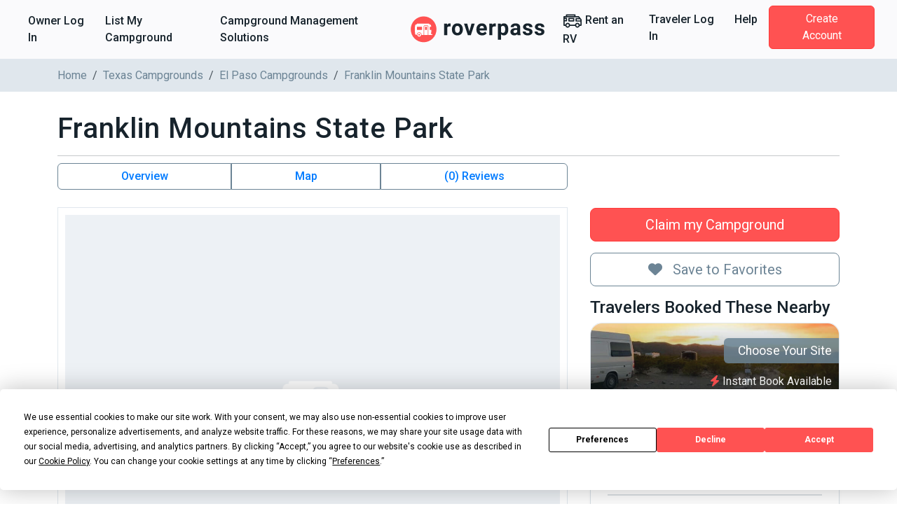

--- FILE ---
content_type: text/html; charset=utf-8
request_url: https://www.roverpass.com/c/franklin-mountains-state-park-el-paso-tx/
body_size: 40962
content:
<!DOCTYPE html>
<html class='campgrounds_campgrounds campgrounds show' lang='en'>
<head>  <script>
    window.dataLayer = window.dataLayer || [];

    
  </script>

  

  <script>
  (function(w,d,s,l,i){w[l]=w[l]||[];w[l].push({'gtm.start':
  new Date().getTime(),event:'gtm.js'});var f=d.getElementsByTagName(s)[0],
  j=d.createElement(s),dl=l!='dataLayer'?'&l='+l:'';j.async=true;j.src=
  'https://www.googletagmanager.com/gtm.js?id='+i+dl;f.parentNode.insertBefore(j,f);
  })(window,document,'script','dataLayer','GTM-K4N4TXN');</script>

<meta charset='utf-8'>
<meta content='IE=edge' http-equiv='X-UA-Compatible'>
<meta content='width=device-width, initial-scale=1, shrink-to-fit=no' name='viewport'>
<meta name="csrf-param" content="authenticity_token" />
<meta name="csrf-token" content="55NdR8niQptC768bTMb0Vh4D5j53kXq09FtRXvCCGik+91mrjiR+m1eoeMtFAsYmfgmQIvLUruQegE4+SdZDoA==" />
<title>Franklin Mountains State Park - El Paso, TX</title>
<meta name="description" content="Reserve Franklin Mountains State Park in El Paso, Texas. Read reviews, amenities, activities, and view photos and maps.">
<link rel="canonical" href="https://www.roverpass.com/c/franklin-mountains-state-park-el-paso-tx/">
<meta property="og:site_name" content="RoverPass">
<meta property="og:title" content="Franklin Mountains State Park - El Paso, TX">
<meta property="og:description" content="Reserve Franklin Mountains State Park in El Paso, Texas. Read reviews, amenities, activities, and view photos and maps.">
<meta property="og:url" content="https://www.roverpass.com/c/franklin-mountains-state-park-el-paso-tx/">
<meta property="og:image" content="https://d21q6se01pvc3d.cloudfront.net/images/campgrounds/no-photos.png">
<meta property="og:type" content="website">
<meta property="og:locale" content="en_us">
<meta name="twitter:title" content="Franklin Mountains State Park - El Paso, TX">
<meta name="twitter:description" content="Reserve Franklin Mountains State Park in El Paso, Texas. Read reviews, amenities, activities, and view photos and maps.">
<meta name="twitter:url" content="https://www.roverpass.com/c/franklin-mountains-state-park-el-paso-tx/">
<meta name="twitter:image" content="https://d21q6se01pvc3d.cloudfront.net/images/campgrounds/no-photos.png">
<meta name="twitter:site" content="@Rover_Pass">
<meta name="twitter:app:name" content="RoverPass">
<meta name="image" content="https://d21q6se01pvc3d.cloudfront.net/images/campgrounds/no-photos.png">
<script async='async' crossorigin='anonymous' src='https://pagead2.googlesyndication.com/pagead/js/adsbygoogle.js?client=ca-pub-5953991257462616'></script>
<script type="application/ld+json">{"@type":"WebPage","name":"Franklin Mountains State Park - El Paso, TX","description":"Franklin Mountains State Park","url":"https://www.roverpass.com/c/franklin-mountains-state-park-el-paso-tx/","mainEntity":{"@type":"Campground","@id":"https://www.roverpass.com/c/franklin-mountains-state-park-el-paso-tx/","name":"Franklin Mountains State Park","description":"Franklin Mountains State Park","telephone":"(915) 566-6441","image":"https://d21q6se01pvc3d.cloudfront.net/images/campgrounds/no-photos.png","address":{"@type":"PostalAddress","streetAddress":"1331 McKelligon Canyon Road  ","addressLocality":"El Paso","addressRegion":"Texas","addressCountry":"United States","postalCode":"79930"},"aggregateRating":{"@type":"AggregateRating","ratingValue":null,"reviewCount":0},"priceRange":"$$"},"breadcrumb":{"@type":"BreadcrumbList","itemListElement":[{"@type":"ListItem","position":1,"item":{"@id":"https://www.roverpass.com/","name":"Home"}},{"@type":"ListItem","position":2,"item":{"@id":"https://www.roverpass.com/f/texas/","name":"Texas Campgrounds"}},{"@type":"ListItem","position":3,"item":{"@id":"https://www.roverpass.com/f/texas/el-paso-campgrounds/","name":"El Paso Campgrounds"}}]},"@context":"http://schema.org/"}</script>
<link rel="stylesheet" media="all" href="https://d21q6se01pvc3d.cloudfront.net/assets/application-ca511f94775750e38a5fc65860c351278ea48fd5b54d428553c9cdd36f04ef2b.css" />
<link rel="stylesheet" media="all" href="https://d21q6se01pvc3d.cloudfront.net/assets/campgrounds/application-d6213f8c488f74b643cf8da72d20eba2da1ca554f0a1344e21b213124f0f4d91.css" />

<link rel="apple-touch-icon" sizes="180x180" href="https://d21q6se01pvc3d.cloudfront.net/assets/favicon/apple-touch-icon-3f462bf1aaf3b5243b73389b85a99887f446ca2f487f0161f67550a5ef38f200.png">
<link rel="icon" type="image/png" sizes="32x32" href="https://d21q6se01pvc3d.cloudfront.net/assets/favicon/favicon-32x32-f0b6a26060b1f88ad2fe0ea6838dab55306c5b17dc89b85105dd6d09be96bb82.png">
<link rel="icon" type="image/png" sizes="16x16" href="https://d21q6se01pvc3d.cloudfront.net/assets/favicon/favicon-16x16-f307c1f5641b36aac4ad6ed0a7bc570518df79b39e1a8cb98e76676be236072f.png">
<link rel="manifest" href="https://d21q6se01pvc3d.cloudfront.net/assets/favicon/site-1f0c3d2cf7669b667f4e85c08185c2c0e7d145b9c29d47354a417821f4148b0b.webmanifest">
<link rel="mask-icon" href="https://d21q6se01pvc3d.cloudfront.net/assets/favicon/safari-pinned-tab-0e3863d9db711e6b5d88119653e1efde64be31f9fc97c88799a82cd031178156.svg" color="#ff5252">
<link rel="shortcut icon" href="https://d21q6se01pvc3d.cloudfront.net/assets/favicon/favicon-2983bec7e49697f81978256aa1a45079dfe9965c84401228fe41dded471220c7.ico">
<meta name="apple-mobile-web-app-title" content="RoverPass">
<meta name="application-name" content="RoverPass">
<meta name="msapplication-config" content="https://d21q6se01pvc3d.cloudfront.net/assets/favicon/browserconfig-af2df9ed49c24209c51f32d0934bd5a47acd1d7ba4b44ba305acd86ea9d72c1b.xml">
<meta name="msapplication-TileColor" content="#ff5252">
<meta name="theme-color" content="#ffffff">

<script src="https://global.localizecdn.com/localize.js"></script>
<script>
  !function(a){if(!a.Localize){a.Localize={};for(var e=["translate","untranslate","phrase","initialize","translatePage","setLanguage","getLanguage","detectLanguage","getAvailableLanguages","untranslatePage","bootstrap","prefetch","on","off","hideWidget","showWidget","getSourceLanguage"],t=0;t<e.length;t++)a.Localize[e[t]]=function(){}}}(window);
  Localize.initialize({ key: "4f29b07efd95d", rememberLanguage: true, });
</script>

<!-- IE8 support of HTML5 tags and media queries -->
<!--[if lt IE 9]>
<script src="https://oss.maxcdn.com/html5shiv/3.7.3/html5shiv.min.js" type="text/javascript"></script>
<script src="https://oss.maxcdn.com/respond/1.4.2/respond.min.js" type="text/javascript"></script>
<![endif]-->
<!-- IE8 support end -->

<script>
  window._csrf_token = document.head.querySelector('meta[name="csrf-token"]')?.content
</script>

<script>
  // { e: Microsoft Edge, f: Firefox, o: Opera, s: Safari, c: Chrome }
  var $buoop = { api: 2022.08, insecure: true, required: { e: -3, f: -3, o: -3, s: -3, c: -3 },
                  style: "corner" };
  
  function $buo_f() {
    var e = document.createElement("script");
    e.src = "//browser-update.org/update.min.js";
    document.body.appendChild(e);
  };
  
  try {
    document.addEventListener("DOMContentLoaded", $buo_f, false)
  } catch(e) {
    window.attachEvent("onload", $buo_f)
  }
</script>

<script src="https://d21q6se01pvc3d.cloudfront.net/packs/js/vendors~accounts_autopay~accounts_payment~accounts_payment_methods~accounts_reservation_payments~adm~f353ae78-1f90e40539ae1a17d007.chunk.js"></script>
<script src="https://d21q6se01pvc3d.cloudfront.net/packs/js/vendors~accounts_autopay~accounts_payment~accounts_payment_methods~accounts_reservation_payments~adm~2b700e21-0abbbf8c0c0966194e76.chunk.js"></script>
<script src="https://d21q6se01pvc3d.cloudfront.net/packs/js/server_rendering-5eaa23f8a6097f613982.js"></script>
<link rel="stylesheet" media="screen" href="https://d21q6se01pvc3d.cloudfront.net/packs/css/server_rendering-91a782e6.css" />
<link rel="stylesheet" media="print" href="https://cdn.jsdelivr.net/npm/bootstrap-print-css/css/bootstrap-print.min.css" />
<script src='https://app.termly.io/resource-blocker/0d7aee52-fa24-4486-9a99-f3c838c1d401?autoBlock=on'></script>

<script>
  window.AWIN = {}
  
  function $awMastertag() {
    var awMastertag = document.createElement("script");
    awMastertag.setAttribute("defer", "defer");
    awMastertag.src = "https://www.dwin1.com/32065.js";
    awMastertag.type = "text/javascript";
    document.getElementsByTagName("body")[0].appendChild(awMastertag);
  };
  
  try {
    document.addEventListener("DOMContentLoaded", $awMastertag, false)
  } catch(awMastertag) {
    window.attachEvent("onload", $awMastertag)
  }
</script>


</head>
<body class='campgrounds_campgrounds campgrounds show navbar-redesign' id='campgrounds_campgrounds-show'><noscript><iframe src="https://www.googletagmanager.com/ns.html?id=GTM-K4N4TXN"
height="0" width="0" style="display:none;visibility:hidden"></iframe></noscript>

<nav class='navbar navbar-expand-xl background border-bottom-1-grey-light sticky-top'>
<div class='container-fluid fw-bold'>
<ul class='navbar-nav d-xl-flex d-none flex-grow-none'>
<li><a class="nav-link link-black-salmon" href="/owner/home/">Owner Log In</a></li>
<li><a class="nav-link link-black-salmon" href="https://www.roverpass.com/p/marketplace">List My Campground</a></li>
<li><a class="nav-link link-black-salmon" href="https://www.roverpass.com/p/campground-reservation-software">Campground Management Solutions</a></li>


</ul>
<a class="navbar-brand" href="/"><img alt="RoverPass" title="RoverPass" height="40" src="https://d21q6se01pvc3d.cloudfront.net/assets/logos/roverpass-logo-6ef4a70297c9f89675416cc4ae9e586c822b3ba2f245abc4fa76b6ca1bedc20e.svg" />
</a><button name="button" type="button" class="navbar-toggler" data-bs-target="#navbar" data-bs-toggle="collapse" aria-controls="navbar" aria-expanded="false" aria-label="Toggle navigation"><i class="fa-solid fa-bars" aria-hidden="true"></i>
</button><ul class='navbar-nav d-xl-flex d-none flex-grow-none'>
<li>
<a class="nav-link link-black-salmon" rel="sponsored" target="_blank" href="https://outdoorsyinc.go2cloud.org/aff_c?offer_id=38&amp;aff_id=2803"><svg xmlns="http://www.w3.org/2000/svg" xmlns:v="https://vecta.io/nano" viewBox="0 0 100 100" fill="currentColor" class="nav-icon"><path d="M95.758 41.876l-4.95-6.19h0l-7.43-9.29c-.59-.73-1.48-1.16-2.42-1.16h-15.48v-6.19c0-1.71-1.38-3.1-3.09-3.1h-43.35c-1.71 0-3.1 1.38-3.1 3.09v6.2h-9.29c-1.71 0-3.1 1.38-3.1 3.09v43.36c0 1.71 1.39 3.09 3.09 3.09h6.63c1.68 6.6 8.39 10.58 14.99 8.9a12.32 12.32 0 0 0 8.9-8.9h25.65c1.68 6.6 8.39 10.58 14.99 8.9a12.32 12.32 0 0 0 8.9-8.9h6.63c1.71 0 3.1-1.38 3.1-3.09v-27.86c.01-.72-.23-1.4-.67-1.95zm-73.62-19.74h37.15v3.1h-37.15v-3.1zm-12.39 17.41h6.19v6.19h-6.19v-6.19zm15.48 38.32a6.19 6.19 0 1 1 6.19-6.19h0c0 3.41-2.77 6.18-6.19 6.19h0zm49.54 0a6.19 6.19 0 1 1 6.19-6.19h0c-.01 3.41-2.78 6.18-6.19 6.19zm15.48-9.29h-3.49c-.12-.41-.26-.82-.42-1.22-.07-.2-.12-.41-.21-.6a12.27 12.27 0 0 0-1.06-1.95c-.09-.14-.2-.25-.3-.39-.33-.47-.7-.91-1.1-1.33-.18-.19-.38-.35-.57-.53-.35-.33-.72-.63-1.11-.91-.23-.17-.46-.32-.71-.47a11.38 11.38 0 0 0-1.24-.67l-.77-.35a12.47 12.47 0 0 0-1.47-.45c-.24-.06-.47-.14-.72-.19a11.69 11.69 0 0 0-4.64 0c-.25.05-.48.13-.72.19a12.47 12.47 0 0 0-1.47.45 7.59 7.59 0 0 0-.77.35 13.4 13.4 0 0 0-1.24.67c-.24.15-.48.3-.71.47a12.21 12.21 0 0 0-1.11.91c-.19.18-.39.34-.57.53a12.73 12.73 0 0 0-1.1 1.33c-.1.13-.21.25-.3.39a13.13 13.13 0 0 0-1.06 1.95c-.08.19-.13.4-.21.6a10.99 10.99 0 0 0-.42 1.22h-25.54c-.12-.41-.26-.82-.42-1.22-.07-.2-.12-.41-.21-.6a12.27 12.27 0 0 0-1.06-1.95c-.09-.14-.2-.25-.3-.39-.33-.47-.7-.91-1.1-1.33-.18-.19-.38-.35-.57-.53-.35-.33-.72-.63-1.11-.91-.23-.17-.46-.32-.71-.47a11.38 11.38 0 0 0-1.24-.67l-.77-.35a12.47 12.47 0 0 0-1.47-.45c-.24-.06-.47-.14-.72-.19a11.69 11.69 0 0 0-4.64 0c-.25.05-.48.13-.72.19a12.47 12.47 0 0 0-1.47.45 7.59 7.59 0 0 0-.77.35 13.4 13.4 0 0 0-1.24.67c-.24.15-.48.3-.71.47a12.21 12.21 0 0 0-1.11.91c-.19.18-.39.34-.57.53a12.73 12.73 0 0 0-1.1 1.33c-.1.13-.21.25-.3.39a13.13 13.13 0 0 0-1.06 1.95c-.08.19-.13.4-.21.6a10.99 10.99 0 0 0-.42 1.22h-3.5v-16.64h9.29c1.71 0 3.1-1.38 3.1-3.09v-12.39c0-1.71-1.38-3.1-3.09-3.1h-9.3v-1.95h69.73l2.48 3.1h-13.39c-1.71 0-3.1 1.38-3.1 3.09v12.39c0 1.71 1.38 3.1 3.09 3.1h21.68l.04 15.49zm0-21.67h-18.58v-6.19h15.24l3.34 4.18v2.01zm-34.06-12.97h-24.76c-1.71 0-3.1 1.38-3.1 3.09v12.39c0 1.71 1.38 3.1 3.09 3.1h24.78c1.71 0 3.1-1.38 3.1-3.09v-12.39c-.01-1.71-1.39-3.1-3.11-3.1zm-3.1 12.39h-18.57v-6.18h18.58v6.18z"></path></svg>

Rent an RV
</a></li>
<li><a class="nav-link link-black-salmon" href="/camper-signin/">Traveler Log In</a></li>
<li><a class="nav-link link-black-salmon" href="https://help.roverpass.com/">Help</a></li>
<li>
<a class="btn btn-salmon btn-navbar px-4 ms-lg-2 my-4 my-xl-0 text-white" href="/camper-signup/">Create Account</a>
</li>


</ul>
<div class='collapse navbar-collapse-override flex-grow-none d-xl-none px-5 border-top-1-grey-light' id='navbar'>
<ul class='navbar-nav flex-grow-none'>
<h5 class='text-blue-dark my-3'>Owner</h5>
<li><a class="nav-link link-black-salmon" href="/owner/home/">Owner Log In</a></li>
<li><a class="nav-link link-black-salmon" href="https://www.roverpass.com/p/marketplace">List My Campground</a></li>
<li><a class="nav-link link-black-salmon" href="https://www.roverpass.com/p/campground-reservation-software">Campground Management Solutions</a></li>


<hr class='margin-half'>
<h5 class='text-blue-dark my-3'>Traveler</h5>
<li>
<a class="nav-link link-black-salmon" rel="sponsored" target="_blank" href="https://outdoorsyinc.go2cloud.org/aff_c?offer_id=38&amp;aff_id=2803"><svg xmlns="http://www.w3.org/2000/svg" xmlns:v="https://vecta.io/nano" viewBox="0 0 100 100" fill="currentColor" class="nav-icon"><path d="M95.758 41.876l-4.95-6.19h0l-7.43-9.29c-.59-.73-1.48-1.16-2.42-1.16h-15.48v-6.19c0-1.71-1.38-3.1-3.09-3.1h-43.35c-1.71 0-3.1 1.38-3.1 3.09v6.2h-9.29c-1.71 0-3.1 1.38-3.1 3.09v43.36c0 1.71 1.39 3.09 3.09 3.09h6.63c1.68 6.6 8.39 10.58 14.99 8.9a12.32 12.32 0 0 0 8.9-8.9h25.65c1.68 6.6 8.39 10.58 14.99 8.9a12.32 12.32 0 0 0 8.9-8.9h6.63c1.71 0 3.1-1.38 3.1-3.09v-27.86c.01-.72-.23-1.4-.67-1.95zm-73.62-19.74h37.15v3.1h-37.15v-3.1zm-12.39 17.41h6.19v6.19h-6.19v-6.19zm15.48 38.32a6.19 6.19 0 1 1 6.19-6.19h0c0 3.41-2.77 6.18-6.19 6.19h0zm49.54 0a6.19 6.19 0 1 1 6.19-6.19h0c-.01 3.41-2.78 6.18-6.19 6.19zm15.48-9.29h-3.49c-.12-.41-.26-.82-.42-1.22-.07-.2-.12-.41-.21-.6a12.27 12.27 0 0 0-1.06-1.95c-.09-.14-.2-.25-.3-.39-.33-.47-.7-.91-1.1-1.33-.18-.19-.38-.35-.57-.53-.35-.33-.72-.63-1.11-.91-.23-.17-.46-.32-.71-.47a11.38 11.38 0 0 0-1.24-.67l-.77-.35a12.47 12.47 0 0 0-1.47-.45c-.24-.06-.47-.14-.72-.19a11.69 11.69 0 0 0-4.64 0c-.25.05-.48.13-.72.19a12.47 12.47 0 0 0-1.47.45 7.59 7.59 0 0 0-.77.35 13.4 13.4 0 0 0-1.24.67c-.24.15-.48.3-.71.47a12.21 12.21 0 0 0-1.11.91c-.19.18-.39.34-.57.53a12.73 12.73 0 0 0-1.1 1.33c-.1.13-.21.25-.3.39a13.13 13.13 0 0 0-1.06 1.95c-.08.19-.13.4-.21.6a10.99 10.99 0 0 0-.42 1.22h-25.54c-.12-.41-.26-.82-.42-1.22-.07-.2-.12-.41-.21-.6a12.27 12.27 0 0 0-1.06-1.95c-.09-.14-.2-.25-.3-.39-.33-.47-.7-.91-1.1-1.33-.18-.19-.38-.35-.57-.53-.35-.33-.72-.63-1.11-.91-.23-.17-.46-.32-.71-.47a11.38 11.38 0 0 0-1.24-.67l-.77-.35a12.47 12.47 0 0 0-1.47-.45c-.24-.06-.47-.14-.72-.19a11.69 11.69 0 0 0-4.64 0c-.25.05-.48.13-.72.19a12.47 12.47 0 0 0-1.47.45 7.59 7.59 0 0 0-.77.35 13.4 13.4 0 0 0-1.24.67c-.24.15-.48.3-.71.47a12.21 12.21 0 0 0-1.11.91c-.19.18-.39.34-.57.53a12.73 12.73 0 0 0-1.1 1.33c-.1.13-.21.25-.3.39a13.13 13.13 0 0 0-1.06 1.95c-.08.19-.13.4-.21.6a10.99 10.99 0 0 0-.42 1.22h-3.5v-16.64h9.29c1.71 0 3.1-1.38 3.1-3.09v-12.39c0-1.71-1.38-3.1-3.09-3.1h-9.3v-1.95h69.73l2.48 3.1h-13.39c-1.71 0-3.1 1.38-3.1 3.09v12.39c0 1.71 1.38 3.1 3.09 3.1h21.68l.04 15.49zm0-21.67h-18.58v-6.19h15.24l3.34 4.18v2.01zm-34.06-12.97h-24.76c-1.71 0-3.1 1.38-3.1 3.09v12.39c0 1.71 1.38 3.1 3.09 3.1h24.78c1.71 0 3.1-1.38 3.1-3.09v-12.39c-.01-1.71-1.39-3.1-3.11-3.1zm-3.1 12.39h-18.57v-6.18h18.58v6.18z"></path></svg>

Rent an RV
</a></li>
<li><a class="nav-link link-black-salmon" href="/camper-signin/">Traveler Log In</a></li>
<li><a class="nav-link link-black-salmon" href="https://help.roverpass.com/">Help</a></li>
<li>
<a class="btn btn-salmon btn-navbar px-4 ms-lg-2 my-4 my-xl-0 text-white" href="/camper-signup/">Create Account</a>
</li>


</ul>
</div>

</div>
</nav>

<nav aria-label='breadcrumb'>
<div class='breadcrumbs background-grey-light hide-on-mobile'>
<div class='container'>
<ol class='breadcrumb'>
<li class="breadcrumb-item"><a class="link-grey" href="https://www.roverpass.com/">Home</a></li>
<li class="breadcrumb-item"><a class="link-grey" href="https://www.roverpass.com/f/texas/">Texas Campgrounds</a></li>
<li class="breadcrumb-item"><a class="link-grey" href="https://www.roverpass.com/f/texas/el-paso-campgrounds/">El Paso Campgrounds</a></li>
<li class="breadcrumb-item">Franklin Mountains State Park</li>
</ol>
</div>
</div>
</nav>

<section>
<div class='container'>

<div class='l-content' id='campground'>
<div class='l-section padding-none'>
<br>
<div class='campground-header d-flex align-items-center'>
<h1 class='l-header padding-none'>Franklin Mountains State Park</h1>
</div>

</div>
<hr class='margin-half'>
<div class='d-lg-flex flex-row mb-4'>
<div class='col-lg-4 order-2 ps-lg-3 p-0'>
<div class='none mt-3'>
<br>
<br>

<a class="btn w-100 btn-lg btn-salmon" href="https://www.roverpass.com/p/marketplace">Claim my Campground</a>
<div class='mb-3'><a class="w-100 btn-lg mt-3 btn btn-outline-secondary mt-3 btn-favorite" data-bs-toggle="modal" data-bs-target="#favorites-modal" href="#"><i class="fa-solid fa-heart l-p-r-1" aria-hidden="true"></i>
Save to Favorites
</a>

</div>
<div class='hide-on-mobile'>
<h4>Travelers Booked These Nearby</h4>
<a target="_blank" class="campgrounds-card-view border rounded-4  " href="/c/gleatherland-ranch-el_paso-tx/"><div class='img-container'>
<img class="background-image" alt="Img 9137 Orig" src="https://www.roverpass.com/system/pictures/images/000/106/636/big/gleatherland-ranch-el-paso-tx-2.jpg?1762990685" />
<div class='image-overlay'></div>
<div class='overlay'>
<div class='reserve l-pos-r'>
<p class='rounded-start'>Choose Your Site</p>
<div class='instant-book-banner text-white shadowed l-m-t-5 l-m-r-1 position-absolute bottom-1 end-0' title='Instant Book Available'>
<i class="fa-solid fa-bolt text-salmon" aria-hidden="true"></i> Instant Book Available
</div>

</div>
<div class='starting-price d-md-none'>
<div class='price_text d-flex flex-column align-items-start text-start'>
<span class='text-white'>
From
</span>
<strong class='price text-lg text-bold'>
$15.00 USD
/ Night

</strong>
</div>
</div>
<div class='rating_with_stars fixed d-md-none'></div>
</div>
</div>
<div class='info-container bg-white px-4 pb-3 pt-3 pt-md-1 shadow-sm'>
<h3 class='text-lg mb-1 text-start'>
Gleatherland Ranch
</h3>
<div class='text-dark mb-1 text-start'>
El Paso, Texas
</div>
<div class='position-relative d-none align-items-center justify-content-between flex-lg-wrap flex-xl-nowrap d-md-flex text-salmon'>
<div class='rating_with_stars'></div>
<div class='fw-light text-xs d-flex align-items-center'>
<div class='reviews-count me-2'>Reviews 0</div>
<div class='photos-count border-start border-secondary ps-2'>Photos 12</div>
</div>
</div>
<hr class='d-none mt-3 d-md-block border border-1 border-secondary'>
<div class='d-none align-items-center justify-content-between d-md-flex text-dark'>
<div class='price_text d-flex flex-column align-items-start text-start'>
<span class='text-grey'>
From
</span>
<strong class='price text-lg text-bold'>
$15
USD
<span class='text-sm text-muted'>/ Night</span>

</strong>
</div>
<button class='btn btn-salmon text-xs px-3 border border-0 rounded-1'>See Details</button>
</div>
</div>
</a>

</div>

</div>
<div class='l-p-b-2'></div>



</div>
<div class='col-lg-8 order-1 pe-lg-3 p-0'>
<div id='campground_data'>
<div class='d-none d-sm-block'>
<div class='quick-buttons btn-group width-full' role='group'>
<a class="btn smooth-scroll btn-outline-primary border-secondary fw-bold" href="#overview">Overview</a>

<a class="show-location btn smooth-scroll btn-outline-primary border-secondary fw-bold" href="#google-map">Map</a>
<a class="btn smooth-scroll btn-outline-primary border-secondary fw-bold" href="#reviews">(0) Reviews
</a></div>

</div>
<div class='l-section padding-half' id='media'>
<div class='row align-items-center'>
<div class='col-sm-12'>
<div class='picture primary text-center'>
<a data-fancybox="group" data-caption="No Photos available" href="/images/campgrounds/no-photos-full.png"><img class="primary" alt="No Photos available" src="https://d21q6se01pvc3d.cloudfront.net/images/campgrounds/no-photos-full.png" />
</a></div>
</div>


</div>
</div>

<ins class='adsbygoogle d-block ' data-ad-client='ca-pub-5953991257462616' data-ad-format='auto' data-ad-slot='6602055107' data-full-width-responsive></ins>
<script>
  (adsbygoogle = window.adsbygoogle || []).push({});
</script>

<br>
<div class='card card-body' id='overview'>
<h2 class='l-header padding-none'>Overview</h2>
<hr class='margin-half'>
<a class="link-grey smooth-scroll" href="#google-map"><div class='address'>
<i class="fa-solid fa-location-dot icon-sm" aria-hidden="true"></i>
<span>1331 McKelligon Canyon Road , El Paso, TX, 79930</span>
</div>

</a><hr class='margin-half'>

<div class='last-updated'>Last Updated: 11/15/2024</div>
</div>

<br>


<div class='l-section padding-half'>
<div class='card card-body' id='amenities'>
<h2 class='l-header padding-none'>Amenities</h2>
<hr class='margin-half'>
<div class='row'>
<div class='col-12 col-sm-6 col-md-4'>
<p class='text-grey'>Dump Station</p>
</div>
<div class='col-12 col-sm-6 col-md-4'>
<p class='text-grey'>Laundry Facilities</p>
</div>
<div class='col-12 col-sm-6 col-md-4'>
<p class='text-grey'>Drinking Water</p>
</div>
<div class='col-12 col-sm-6 col-md-4'>
<p class='text-grey'>Pets Allowed</p>
</div>
<div class='col-12 col-sm-6 col-md-4'>
<p class='text-grey'>Pull-Thru RV Sites</p>
</div>

</div>
</div>

<br>
<div class='card card-body' id='activities'>
<h2 class='l-header padding-none'>Activities</h2>
<hr class='margin-half'>
<div class='row'>
<div class='col-12 col-sm-6 col-md-4'>
<p class='text-grey'>Biking</p>
</div>
<div class='col-12 col-sm-6 col-md-4'>
<p class='text-grey'>Hiking</p>
</div>

</div>
</div>

<br>
<div class='card card-body' id='lifestyles'>
<h2 class='l-header padding-none'>Lifestyles</h2>
<hr class='margin-half'>
<div class='row'>
<div class='col-12 col-sm-6 col-md-4'>
<p class='text-grey'>Family Friendly</p>
</div>
<div class='col-12 col-sm-6 col-md-4'>
<p class='text-grey'>Tent Camping</p>
</div>

</div>
</div>

<br>

<br>

<br>

</div>
<div class='card card-body mt-3' id='google-map'>
<h2 class='l-header padding-none'>Map</h2>
<hr class='margin-half'>
<div class='address'>
<i class="fa-solid fa-location-dot icon-sm" aria-hidden="true"></i>
<span>1331 McKelligon Canyon Road , El Paso, TX, 79930</span>
</div>

<div class='campground-map d-none' data-lat='31.9270274484' data-lng='-106.5129700447' data-pin='https://d21q6se01pvc3d.cloudfront.net/assets/map/bookable-icon-12821cf06db42fab97f7db00c2bfe3c223c0ef932260f23ccdb42302e0fcbe8c.png' id='google_map'></div>
<a class="location-placeholder text-center position-relative show-location" href="#google-map"><img alt="Campground Location" src="https://d21q6se01pvc3d.cloudfront.net/assets/map_placeholder-65fd5c09cffeefa4be330c2e64aab06bbbf004bb167e5c299824b43e8c0d57f1.svg" />
<span class='btn btn-salmon position-absolute l-pos-left-center l-pos-top-80pc l-transform-center'>
Click to open the map
</span>
</a></div>



<div data-react-class="Reviews/Reviews" data-react-props="{&quot;token&quot;:&quot;l0QP1SC2Q-tsbMmtGI_DNDlPV3IvbPPI&quot;,&quot;campgroundSlug&quot;:&quot;franklin-mountains-state-park-el-paso-tx&quot;}" data-react-cache-id="Reviews/Reviews-0"></div>
</div>

<div class='card card-body mt-3' id='nearby-campgrounds'>
<h2 class='l-header padding-none'>Nearby Campgrounds</h2>
<hr class='margin-half'>
<div class='row'>
<div class='col-sm-6'>
<a target="_blank" class="campgrounds-card-view border rounded-4  " href="/c/gleatherland-ranch-el_paso-tx/"><div class='img-container'>
<img class="background-image" alt="Img 9137 Orig" src="https://www.roverpass.com/system/pictures/images/000/106/636/big/gleatherland-ranch-el-paso-tx-2.jpg?1762990685" />
<div class='image-overlay'></div>
<div class='overlay'>
<div class='reserve l-pos-r'>
<p class='rounded-start'>Choose Your Site</p>
<div class='instant-book-banner text-white shadowed l-m-t-5 l-m-r-1 position-absolute bottom-1 end-0' title='Instant Book Available'>
<i class="fa-solid fa-bolt text-salmon" aria-hidden="true"></i> Instant Book Available
</div>

</div>
<div class='starting-price d-md-none'>
<div class='price_text d-flex flex-column align-items-start text-start'>
<span class='text-white'>
From
</span>
<strong class='price text-lg text-bold'>
$15.00 USD
/ Night

</strong>
</div>
</div>
<div class='rating_with_stars fixed d-md-none'></div>
</div>
</div>
<div class='info-container bg-white px-4 pb-3 pt-3 pt-md-1 shadow-sm'>
<h3 class='text-lg mb-1 text-start'>
Gleatherland Ranch
</h3>
<div class='text-dark mb-1 text-start'>
El Paso, Texas
</div>
<div class='position-relative d-none align-items-center justify-content-between flex-lg-wrap flex-xl-nowrap d-md-flex text-salmon'>
<div class='rating_with_stars'></div>
<div class='fw-light text-xs d-flex align-items-center'>
<div class='reviews-count me-2'>Reviews 0</div>
<div class='photos-count border-start border-secondary ps-2'>Photos 12</div>
</div>
</div>
<hr class='d-none mt-3 d-md-block border border-1 border-secondary'>
<div class='d-none align-items-center justify-content-between d-md-flex text-dark'>
<div class='price_text d-flex flex-column align-items-start text-start'>
<span class='text-grey'>
From
</span>
<strong class='price text-lg text-bold'>
$15
USD
<span class='text-sm text-muted'>/ Night</span>

</strong>
</div>
<button class='btn btn-salmon text-xs px-3 border border-0 rounded-1'>See Details</button>
</div>
</div>
</a>
</div>

</div>
</div>

<div class='card card-body l-m-b-0 mt-3'>
<h2 class='l-header padding-none'>Nearby Locations</h2>
<hr class='margin-half'>
<ul class='row list-unstyled'>
<li class='col-md-6'>
<a class="link-grey" href="/f/texas/anthony-campgrounds/">Anthony RV Parks</a>
</li>
<li class='col-md-6'>
<a class="link-grey" href="/f/new-mexico/anthony-campgrounds/">Anthony RV Parks</a>
</li>
<li class='col-md-6'>
<a class="link-grey" href="/f/new-mexico/bernardo-campgrounds/">Bernardo RV Parks</a>
</li>
<li class='col-md-6'>
<a class="link-grey" href="/f/texas/canutillo-campgrounds/">Canutillo RV Parks</a>
</li>
<li class='col-md-6'>
<a class="link-grey" href="/f/texas/clint-campgrounds/">Clint RV Parks</a>
</li>
<li class='col-md-6'>
<a class="link-grey" href="/f/texas/franklin-campgrounds/">Franklin RV Parks</a>
</li>
<li class='col-md-6'>
<a class="link-grey" href="/f/texas/gilmanton-campgrounds/">Gilmanton RV Parks</a>
</li>
<li class='col-md-6'>
<a class="link-grey" href="/f/texas/marcos-campgrounds/">Marcos RV Parks</a>
</li>
<li class='col-md-6'>
<a class="link-grey" href="/f/texas/tornillo-campgrounds/">Tornillo RV Parks</a>
</li>
<li class='col-md-6'>
<a class="link-grey" href="/f/new-mexico/vado-campgrounds/">Vado RV Parks</a>
</li>
</ul>
</div>

</div>
</div>
<ins class='adsbygoogle d-block ' data-ad-client='ca-pub-5953991257462616' data-ad-format='auto' data-ad-slot='2802853153' data-full-width-responsive></ins>
<script>
  (adsbygoogle = window.adsbygoogle || []).push({});
</script>

</div>
<div class='l-p-b-2 sticky-offset'></div>


<div class='modal fade' id='favorites-modal' role='dialog' tabindex='-1'>
<div class='modal-dialog' role='document'>
<div class='modal-content'>
<div class='modal-header modal-tabs'>
<button aria-label='Close' class='btn-close' data-bs-dismiss='modal' name='Close' type='button'></button>
<ul class='nav nav-tabs nav-justified'>
<li class='active'>
<a data-bs-toggle="tab" href="#modal-sign-in-form">Sign In</a>
</li>
<li>
<a data-bs-toggle="tab" href="#modal-sign-up-form">Sign Up</a>
</li>
</ul>
</div>
<div class='modal-body cf'>
<div class='tab-content'>
<div class='tab-pane active' id='modal-sign-in-form'>
<div class='col-sm-10 col-sm-offset-1'>
<form id="sessions-form" class="form" action="/c/franklin-mountains-state-park-el-paso-tx/sessions/" accept-charset="UTF-8" data-remote="true" method="post"><input type="hidden" name="_method" value="put" autocomplete="off" /><div class='form-group-sm validate'>
<label for="user_email">Email:</label>
<input required="required" class="form-control" placeholder="e.g. hello@roverpass.com" type="email" name="user[email]" id="user_email" />
</div>
<div class='form-group-sm validate'>
<label for="user_password">Password:</label>
<input required="required" class="form-control" placeholder="e.g. ********" type="password" name="user[password]" id="user_password" />
</div>
<div class='form-group-sm'>
<div class='errors'></div>
</div>
<div class='form-group-sm'>
<input type="submit" name="commit" value="Log In" class="btn btn-blue default" data-disable-with="Logging In..." />
</div>
<div class='form-group-sm'>
<a target="_blank" href="/users/password/new/">Forgot Password?</a>
</div>
</form>
</div>
</div>
<div class='tab-pane' id='modal-sign-up-form'>
<div class='col-sm-10 col-sm-offset-1'>
<form id="registrations-form" class="form" action="/c/franklin-mountains-state-park-el-paso-tx/registrations/" accept-charset="UTF-8" data-remote="true" method="post"><div class='row'>
<div class='col-sm-6'>
<div class='form-group-sm'>
<label for="user_first_name">First Name:</label>
<input class="form-control" placeholder="e.g. John" type="text" name="user[first_name]" id="user_first_name" />
</div>
</div>
<div class='col-sm-6'>
<div class='form-group-sm'>
<label for="user_last_name">Last Name:</label>
<input class="form-control" placeholder="e.g. Smith" type="text" name="user[last_name]" id="user_last_name" />
</div>
</div>
</div>
<div class='form-group-sm validate'>
<label for="user_email">Email:</label>
<input required="required" class="form-control" placeholder="e.g. hello@roverpass.com" type="email" name="user[email]" id="user_email" />
</div>
<div class='form-group-sm validate'>
<label for="user_password">Password:</label>
<input required="required" minlength="8" pattern=".{8,}" autocomplete="off" class="form-control" placeholder="e.g. ******** (8 characters minimum)" title="Password must be at least 8 characters" type="password" name="user[password]" id="user_password" />
</div>
<div class='form-group-sm'>
<div class='errors'></div>
</div>
<div class='form-group-sm'>
<input type="submit" name="commit" value="Sign Up" class="btn btn-blue" data-disable-with="Siging Up..." />
</div>
<div class='form-group-sm'>
<a target="_blank" href="/users/password/new/">Forgot Password?</a>
</div>
</form>
</div>
</div>
</div>
</div>
</div>

</div>
</div>


</div>
</section>
<footer class='main_footer'>
<div class='container'>
<div class='row py-4'>
<div class='col-sm-6 col-md'>
<a href="/"><img alt="RoverPass" title="RoverPass" height="36" class="mb-3" src="https://d21q6se01pvc3d.cloudfront.net/assets/logos/roverpass-logo-salmon-7131110d6be5bb7723a85b74de54ab9cbf7751df296d28d782340a42e394ad8b.svg" />
</a><ul class='list-unstyled'>
<li><a class="link-white" href="https://www.roverpass.com/p/terms">Terms</a></li>
<li><a class="link-white" href="https://www.roverpass.com/p/terms/privacy">Privacy Policy</a></li>
<li><a class="link-white" href="/sitemap/">Sitemap</a></li>
<li><a class="link-white" href="https://www.roverpass.com/p/terms/terms-of-service">Terms of Service</a></li>
<li><a class="link-white" href="https://www.roverpass.com/p/terms/cookies">Cookie Policy</a></li>
<li><a class="link-white termly-display-preferences" href="#">Consent Preferences</a></li>
</ul>
<hr class='border-white mt-2'>
<div class='mb-3 mb-sm-0'>
<a class="link-white pe-3" target="_blank" title="Facebook" href="https://www.facebook.com/RoverPass"><i class="fa-brands fa-facebook-f fa-2x" aria-hidden="true"></i>
</a><a class="link-white pe-3" target="_blank" title="Twitter" href="https://twitter.com/Rover_Pass"><i class="fa-brands fa-twitter fa-2x" aria-hidden="true"></i>
</a><a class="link-white" target="_blank" title="Instagram" href="https://www.instagram.com/roverpass/"><i class="fa-brands fa-instagram fa-2x" aria-hidden="true"></i>
</a></div>
<br>
</div>
<div class='col-sm-6 col-md'>
<strong class='text-lg'>Travelers</strong>
<ul class='list-unstyled'>
<li><a class="link-white" href="/camper-signup/">Create Account</a></li>
<li><a class="link-white" href="/camper-signin/">Sign In</a></li>
<li><a class="link-white" target="_blank" href="https://outdoorsyinc.go2cloud.org/aff_c?offer_id=28&amp;aff_id=1258&amp;aff_sub=banner">Roamly RV Insurance</a></li>
<li><a class="link-white" target="_blank" href="https://www.roverpass.com/p/trip-essentials">Trip Essentials</a></li>
</ul>
<br>
</div>
<div class='col-sm-6 col-md'>
<strong class='text-lg'>Campgrounds</strong>
<ul class='list-unstyled'>
<li><a class="link-white" href="/owner/">Owner Sign In</a></li>
<li><a class="link-white" href="https://www.roverpass.com/p/marketplace">Claim Your Campground</a></li>
<li>
<a class="link-white" href="https://www.roverpass.com/p/campground-reservation-software">Campground Reservation Software</a>
</li>
</ul>
<br>
</div>
<div class='col-sm-6 col-md'>
<strong class='text-lg'>Company</strong>
<ul class='list-unstyled'>
<li><a class="link-white" href="/about/">About</a></li>
<li><a class="link-white" href="https://www.roverpass.com/blog/">Blog</a></li>
<li><a class="link-white" href="https://www.roverpass.com/blog/roverpass-press-releases/">Press</a></li>
<li><a class="link-white" href="https://help.roverpass.com/">FAQ</a></li>
<li><a class="link-white" target="_blank" href="https://help.roverpass.com/campground/support">Contact Us</a></li>
<li><a class="link-white" href="https://www.roverpass.com/p/work-with-us">Advertise With Us</a></li>
</ul>
<br>
</div>
</div>

<p class='text-center mb-0'>
© 2026 Roverpass
</p>

</div>
</footer>

<script>
//<![CDATA[
window.gon={};gon.campground={"id":26867,"name":"Franklin Mountains State Park","bio_legacy":"","created_at":"2016-08-17T05:00:12.256Z","updated_at":"2024-11-15T20:53:18.260Z","address":"1331 McKelligon Canyon Road ","city_name":"El Paso","state":{"id":15,"name":"Texas","abbreviated_name":"TX","latitude":31.25044,"longitude":-99.25061,"created_at":"2015-07-20T17:16:13.023Z","updated_at":"2017-06-23T20:06:13.255Z","slug":"texas","country_id":1,"deleted_at":null},"zip":"79930","active":true,"url":"http://tpwd.texas.gov/state-parks/franklin-mountains","company_type":null,"phone":"(915) 566-6441","email":null,"activity_flags":null,"latitude":31.9270274484,"longitude":-106.5129700447,"access_key":"4b0fa2df69758f64db1d6356c1a37f0d","verified":null,"public":true,"slug":"franklin-mountains-state-park-el-paso-tx","address2":"","tracking_phone":null,"facebook_link":null,"twitter_link":null,"pinterest_link":null,"child_age_limit":null,"rule_id":null,"site_plan_camping_type_flags":0,"amenity_flags":null,"site_plan_amenity_flags":0,"meta":null,"preferred_contact_method":null,"stated_party_size":null,"additional_guest_age_limit":null,"additional_guest_fee":null,"pet_fee":null,"onboarded":false,"deposit_nightly":null,"deposit_weekly":null,"deposit_monthly":null,"stated_adult_party_size":null,"stated_child_party_size":null,"deposit_nightly_type":null,"deposit_weekly_type":null,"deposit_monthly_type":null,"cell_phone":null,"fax":null,"contact_methods":null,"site_plans_count":0,"origin":null,"pictures_count":0,"goodsam_url":null,"goodsam_rate_high":null,"goodsam_rate_low":null,"goodsam_sites_count":null,"goodsam_id":null,"rvpr_recent_rate":null,"rvpr_sites_count":null,"website":null,"max_stay":null,"age_limit":null,"cards_accepted":null,"season":null,"rvpr_url":null,"rating_value":null,"ratings_terrible":null,"ratings_poor":null,"ratings_average":null,"ratings_good":null,"ratings_excellent":null,"rating_label":null,"discounts":[{"id":38899,"name":null,"rate":"50.0","details":null,"created_at":"2016-08-17T05:00:12.273Z","updated_at":"2016-10-11T22:49:22.691Z","discount_club_id":1,"active":false,"campground_id":26867,"site_plan_id":null,"max_nights_to_apply":null,"deleted_at":null,"blackout_dates":[],"club":"passport_america"},{"id":38900,"name":null,"rate":"10.0","details":null,"created_at":"2016-08-17T05:00:12.284Z","updated_at":"2016-10-11T22:49:22.699Z","discount_club_id":2,"active":false,"campground_id":26867,"site_plan_id":null,"max_nights_to_apply":null,"deleted_at":null,"blackout_dates":[],"club":"good_sam"},{"id":38901,"name":null,"rate":"20.0","details":null,"created_at":"2016-08-17T05:00:12.300Z","updated_at":"2016-10-11T22:49:22.708Z","discount_club_id":3,"active":false,"campground_id":26867,"site_plan_id":null,"max_nights_to_apply":null,"deleted_at":null,"blackout_dates":[],"club":"roverpass"}],"url2":null,"email2":null,"phone2":null,"goodsam_member":null,"roverpass_discount_details":null,"happy_camper_discount_details":null,"passport_america_discount_details":null,"good_sam_discount_details":null,"roverpass_discount_rate":20,"happy_camper_discount_rate":50,"passport_america_discount_rate":50,"good_sam_discount_rate":10,"roverpass_discount_active":false,"happy_camper_discount_active":false,"passport_america_discount_active":false,"good_sam_discount_active":false,"city_slug":"el-paso","price_daily_low":0,"price_daily_high":null,"price_weekly_low":null,"price_weekly_high":null,"price_monthly_low":null,"price_monthly_high":null,"connect_autodialer":null,"connect_phone":null,"contract_url":null,"reserve_url_legacy":null,"state_id":15,"state_name":"Texas","city_id":1627,"roverpass_claim_discount_instructions":null,"email3":null,"email4":null,"email5":null,"deleted_at":null,"official_description_legacy":"","average_review_rating":null,"campgrounds_favorites_count":0,"cancellation_policy_legacy":"Please provide 7 days notice for cancellations.","pets_allowed":null,"reservations_active":false,"terms_of_service_accepted":false,"reservations_camper_fee_percent_legacy":"15.0","stripe_connect_publishable_key":null,"park_scout":false,"is_parent":true,"parent_campground_id":null,"reservations_immediate_payout":false,"reservations_contract_legacy":false,"payout_method_id":null,"widget_type":"phone","closed_starts_on":null,"closed_ends_on":null,"permanently_closed":false,"needs_external_reservations_button_legacy":null,"area_tips_legacy":null,"website_reservation_method":null,"needs_website_legacy":null,"needs_website_update_legacy":null,"sales_contact_info":null,"reservations_count":0,"reviews_count":0,"total_sites_legacy":0,"reservations_camper_fee_min_legacy":null,"total_reservation_payouts":"0.0","total_reservation_fees":"0.0","check_in_from":null,"check_in_to":null,"check_out":11,"verified_at":null,"reservations_camper_fee_max_legacy":"40.0","reservations_upfront_type":"all","reservations_partial_amount":null,"pricing_tiers_count":0,"external_book_now_legacy":false,"total_reservations_gross":"0.0","source":null,"discounts_to_base":true,"book_now_activated_at":null,"directions_legacy":"","reservations_camper_fee_fixed_legacy":null,"show_nearby_campgrounds":true,"reservations_camper_processing_fee_type_legacy":"included","contracted_at":null,"reservations_number_of_nights":null,"reservations_percent_of_reservation":null,"reservations_pending_count":0,"reservations_approved_count":0,"reservations_rejected_count":0,"reservations_paid_count":0,"reservations_completed_count":0,"reservations_cancelled_count":0,"reservations_expired_count":0,"check_in_procedure":null,"receive_sms_notification":true,"default_campground_fee_percent_legacy":null,"reservations_checked_out_count":0,"reservations_checked_in_count":0,"calendar_events_count":0,"emails_extra":[],"event_campgrounds_count":0,"sites_count":0,"reservations_inventory_count":0,"reservations_builder_count":0,"inventory_holds_count":0,"reservations_inventory_builder_count":0,"reservations_inventory_checkout_count":0,"stripe_customer":null,"timezone":"America/Denver","advertising_url":null,"products_count":0,"purchases_count":0,"payment_method_id":null,"cancellation_policy_config_id":null,"payments_count":0,"fee_processing_config_id":4,"currency_id":1,"data":{},"utility_fields":{},"dynamic_config":"none","dynamic_sites":[],"marketplace_override_uuid":"e3cab7ca-377c-4376-9075-536786b0bd69","meta_title":null,"meta_description":null};
//]]>
</script>
<script src="https://d21q6se01pvc3d.cloudfront.net/assets/campgrounds/application-9066f5234835769cb340bc177b338dd889ee5d3c5203a6d238d952b9912dcf1b.js"></script>
<script src="https://maps.googleapis.com/maps/api/js?key=AIzaSyDi8qn1_xhvIIBveM6JPjzbfNTtvy8B3QM&amp;libraries=places" type="text/javascript"></script>

<script src="//cdnjs.cloudflare.com/ajax/libs/js-marker-clusterer/1.0.0/markerclusterer_compiled.js" type="text/javascript"></script>
<script src="//cdn.rawgit.com/printercu/google-maps-utility-library-v3-read-only/master/infobox/src/infobox_packed.js" type="text/javascript"></script>



</body>
</html>


--- FILE ---
content_type: image/svg+xml
request_url: https://d21q6se01pvc3d.cloudfront.net/assets/map_placeholder-65fd5c09cffeefa4be330c2e64aab06bbbf004bb167e5c299824b43e8c0d57f1.svg
body_size: 941013
content:
<?xml version="1.0" encoding="UTF-8"?>
<svg viewBox="0 0 900 660" xmlns="http://www.w3.org/2000/svg" xmlns:xlink="http://www.w3.org/1999/xlink">
<defs>
<style>.cls-1{fill:none;}.cls-2{fill:#eceae4;}.cls-3{clip-path:url(#a);}.cls-4{fill:#b3b3b3;opacity:0.3;}.cls-5{fill:#b7cf82;stroke-width:6px;}.cls-5,.cls-8{stroke:#fff;stroke-miterlimit:10;}.cls-6{fill:#fff;}.cls-7{opacity:0.35;}.cls-8,.cls-9{fill:#ff5252;}.cls-8{stroke-width:4px;}</style>
<clipPath id="a">
<rect class="cls-1" x="-4.36" y="-2.67" width="906.54" height="666.19"/>
</clipPath>
</defs>
<title>Artboard 1</title>
<rect class="cls-2" x="-3.78" y="-2.98" width="904.57" height="659.68" data-name="background"/>
<g data-name="map">
<g class="cls-3">
<image transform="translate(-92 337)" width="1089" height="424" xlink:href="[data-uri]"/>
<image transform="translate(133 391)" width="163" height="175" xlink:href="[data-uri]"/>
<image transform="translate(397 558)" width="157" height="179" xlink:href="[data-uri]"/>
<image transform="translate(-6 529)" width="227" height="155" xlink:href="[data-uri]"/>
<image transform="translate(26 146)" width="198" height="146" xlink:href="[data-uri]"/>
<image transform="translate(438 427)" width="206" height="130" xlink:href="[data-uri]"/>
<image transform="translate(641 424)" width="303" height="274" xlink:href="[data-uri]"/>
<image transform="translate(59 122)" width="121" height="119" xlink:href="[data-uri]"/>
<image transform="translate(99 382)" width="113" height="114" xlink:href="[data-uri]"/>
<image transform="translate(91 139)" width="101" height="100" xlink:href="[data-uri]"/>
<image transform="translate(179 230)" width="91" height="87" xlink:href="[data-uri]"/>
<image transform="translate(200 246)" width="107" height="95" xlink:href="[data-uri]"/>
<image transform="translate(29 21)" width="277" height="202" xlink:href="[data-uri]"/>
<image transform="translate(522 -23)" width="350" height="278" xlink:href="[data-uri]"/>
<image transform="translate(618 271)" width="320" height="269" xlink:href="[data-uri]"/>
<image transform="translate(198 215)" width="124" height="103" xlink:href="[data-uri]"/>
<image transform="translate(734 18)" width="127" height="129" xlink:href="[data-uri]"/>
<image transform="translate(313 159)" width="280" height="265" xlink:href="[data-uri]"/>
<image transform="translate(255 385)" width="180" height="211" xlink:href="[data-uri]"/>
<image transform="translate(319 227)" width="113" height="108" xlink:href="[data-uri]"/>
<image transform="translate(612 358)" width="88" height="91" xlink:href="[data-uri]"/>
<image transform="translate(556 446)" width="124" height="114" xlink:href="[data-uri]"/>
<image transform="translate(577 424)" width="84" height="84" xlink:href="[data-uri]"/>
<image transform="translate(471 502)" width="197" height="101" xlink:href="[data-uri]"/>
<image transform="translate(236 15)" width="129" height="142" xlink:href="[data-uri]"/>
<image transform="translate(307 -3)" width="119" height="137" xlink:href="[data-uri]"/>
</g>
</g>
<g data-name="map_icon">
<polygon class="cls-4" points="387.09 453.77 502.24 443.48 586.25 448.85 502.9 433.32"/>
<polygon class="cls-4" points="300.05 372.1 290.75 437.76 376.31 453.64 371.71 376.6"/>
<polyline class="cls-5" points="319.13 218.22 311.04 297.35 298.43 420.59 378.92 451.64 501.95 429.79 596.24 447.04 576.7 228.57 499.66 210.17 386.97 228.57 319.13 218.22"/>
<rect class="cls-6" transform="translate(-93.39 272.13) rotate(-39.92)" x="324.9" y="258.59" width="6.04" height="12.07" rx="2.1"/>
<rect class="cls-6" transform="translate(-101 285.73) rotate(-39.92)" x="339.83" y="275.86" width="6.04" height="12.07" rx="2.1"/>
<rect class="cls-6" transform="translate(-108.92 297.79) rotate(-39.92)" x="352.47" y="292.8" width="6.04" height="12.07" rx="2.1"/>
<rect class="cls-6" transform="matrix(.77 -.64 .64 .77 -116.52 311.4)" x="367.4" y="310.07" width="6.04" height="12.07" rx="2.1"/>
<rect class="cls-6" transform="translate(88.14 827.98) rotate(245.34)" x="306.53" y="379.69" width="6.04" height="12.07" rx="2.1"/>
<rect class="cls-6" transform="translate(126.28 832.74) rotate(245.34)" x="327.12" y="369.84" width="6.04" height="12.07" rx="2.1"/>
<rect class="cls-6" transform="translate(167.12 841.15) rotate(245.34)" x="350.24" y="360.95" width="6.04" height="12.07" rx="2.1"/>
<rect class="cls-6" transform="translate(205.25 845.9) rotate(245.34)" x="370.83" y="351.1" width="6.04" height="12.07" rx="2.1"/>
<rect class="cls-6" transform="translate(-58.07 575.77) rotate(-68.62)" x="389.83" y="324.4" width="6.04" height="12.07" rx="2.1"/>
<rect class="cls-6" transform="translate(-27.43 641.96) rotate(-73.41)" x="413.84" y="333.34" width="6.04" height="12.07" rx="2.1"/>
<rect class="cls-6" transform="matrix(.29 -.96 .96 .29 -16.18 672.63)" x="440.04" y="341.13" width="6.04" height="12.07" rx="2.1"/>
<rect class="cls-6" transform="translate(-5.86 702.29) rotate(-73.41)" x="465.1" y="349.04" width="6.04" height="12.07" rx="2.1"/>
<rect class="cls-6" transform="translate(5.39 730.92) rotate(-73.41)" x="489.92" y="355.8" width="6.04" height="12.07" rx="2.1"/>
<rect class="cls-6" transform="translate(427.73 868.61) rotate(225.2)" x="391.65" y="339.24" width="6.04" height="12.07" rx="2.1"/>
<rect class="cls-6" transform="translate(520.23 840.72) rotate(220.41)" x="411.82" y="318.58" width="6.04" height="12.07" rx="2.1"/>
<rect class="cls-6" transform="translate(562.15 816.81) rotate(220.41)" x="428.38" y="298.91" width="6.04" height="12.07" rx="2.1"/>
<rect class="cls-6" transform="translate(605.5 793.31) rotate(220.41)" x="445.73" y="279.19" width="6.04" height="12.07" rx="2.1"/>
<rect class="cls-6" transform="translate(652.93 773.7) rotate(220.41)" x="465.84" y="260.65" width="6.04" height="12.07" rx="2.1"/>
<rect class="cls-6" transform="translate(39.34 520.21) rotate(-66.41)" x="414.02" y="224.02" width="6.04" height="12.07" rx="2.1"/>
<rect class="cls-6" transform="translate(44.2 547.95) rotate(-66.41)" x="437.64" y="234.17" width="6.04" height="12.07" rx="2.1"/>
<rect class="cls-6" transform="translate(48.56 576.39) rotate(-66.41)" x="461.55" y="245.07" width="6.04" height="12.07" rx="2.1"/>
<rect class="cls-6" transform="translate(54.22 609.14) rotate(-66.41)" x="489.4" y="257.11" width="6.04" height="12.07" rx="2.1"/>
<rect class="cls-6" transform="translate(-44.09 449.6) rotate(-45.55)" x="510.43" y="271.28" width="6.04" height="12.07" rx="2.1"/>
<rect class="cls-6" transform="translate(-51.34 468.14) rotate(-45.55)" x="528.88" y="289.18" width="6.04" height="12.07" rx="2.1"/>
<rect class="cls-6" transform="translate(-59.16 486.92) rotate(-45.55)" x="547.34" y="307.88" width="6.04" height="12.07" rx="2.1"/>
<rect class="cls-6" transform="translate(-66.08 505.6) rotate(-45.55)" x="566.12" y="325.47" width="6.04" height="12.07" rx="2.1"/>
<rect class="cls-6" transform="translate(300.41 762.95) rotate(-97.74)" x="480.35" y="244.26" width="6.04" height="12.07" rx="2.1"/>
<rect class="cls-6" transform="translate(368.29 792.1) rotate(258.46)" x="504.49" y="239.66" width="6.04" height="12.07" rx="2.1"/>
<rect class="cls-6" transform="translate(399.01 807.98) rotate(258.46)" x="526.34" y="235.06" width="6.04" height="12.07" rx="2.1"/>
<polygon class="cls-7" points="386.4 231.98 499.08 214.19 501.38 426.49 378.35 447.61"/>
<rect class="cls-6" transform="translate(430.87 822.49) rotate(258.46)" x="548.19" y="229.31" width="6.04" height="12.07" rx="2.1"/>
<rect class="cls-6" transform="translate(-114.29 476.15) rotate(-45)" x="514.6" y="370" width="6.04" height="12.07" rx="2.1"/>
<rect class="cls-6" transform="translate(-121.57 495.36) rotate(-45)" x="534.15" y="388.39" width="6.04" height="12.07" rx="2.1"/>
<rect class="cls-6" transform="translate(-129.19 513.76) rotate(-45)" x="552.55" y="406.79" width="6.04" height="12.07" rx="2.1"/>
<rect class="cls-6" transform="translate(-137.15 531.34) rotate(-45)" x="569.8" y="425.19" width="6.04" height="12.07" rx="2.1"/>
</g>
<polygon class="cls-6" points="434.98 318.46 452.34 318.46 443.39 341.43"/>
<path class="cls-8" d="m443.85 147.19h-0.66c-46.55 0-51.72 38.21-50.79 51.4 1.44 20.43 13.77 47.88 13.77 47.88l37.27 86.76s0-0.12 0.08-0.35l0.09 0.35 39.47-89.15s12.33-29.25 13.77-49.68c0.93-13.19-6.44-47.21-53-47.21z"/>
<polygon class="cls-9" points="434.69 307.67 452.73 307.57 443.4 328.77"/>
<rect class="cls-6" x="417.68" y="173.36" width="54.15" height="52.55" rx="26.19"/>
</svg>
